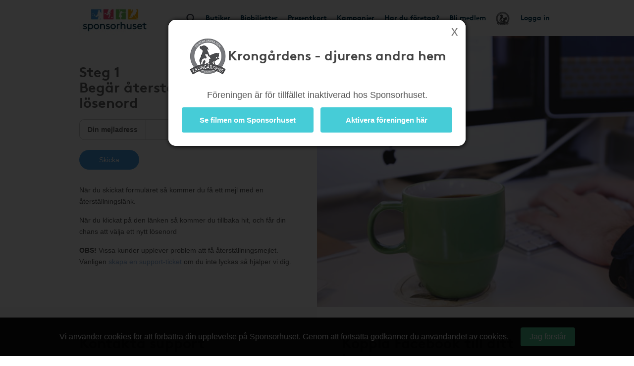

--- FILE ---
content_type: text/html; charset=UTF-8
request_url: https://www.sponsorhuset.se/krongardensdjurensandrahem/glomt-losen/
body_size: 14799
content:
<!DOCTYPE html>
<html lang="en">
	<head>
		<meta property="og:image" content="http://www.sponsorhuset.se/apple-touch-icon-76x76.png" />		<title>Sponsorhuset - Tjäna pengar till Krongårdens - djurens andra hem . Handla från kända nätbutiker!</title>
<meta name="keywords" content="Krongårdens - djurens andra hem , gratis, förening, butik, tjäna, pengar, föreningen, sponsorhuset, handla"> 
<meta name="description" content="Tjäna pengar till Krongårdens - djurens andra hem  när du handlar från kända nätbutiker!"> 
<meta name="language" content="SE"> 
<meta name="distribution" content="global"> 
<meta name="robots" content="noindex"> 
<meta name="copyright" content="Copyright ©2026 - Sponsorhuset AB">

<meta http-equiv="Content-Type" content="text/html; charset=UTF-8">
<meta name="verification" content="5cf1fade78b4f62641fedda1dcd13c46">

<meta http-equiv="X-UA-Compatible" content="IE=edge">
<meta name="viewport" content="initial-scale=1.0, maximum-scale=5.0, user-scalable=yes">
<meta name="format-detection" content="telephone=no">
		<meta name="29fb5705421cf4b" content="2e1d7e14ef8e6fcdbe5970e86970fb99" /><!-- Daisy Con verification -->
		<meta name="facebook-domain-verification" content="79sv3fmdp32pzdxej0v1i89z53zuu6" />
		<meta name="apple-itunes-app" content="app-id=1359200687">
		<link rel="apple-touch-icon" sizes="180x180" href="/apple-touch-icon.png?v=2">
<link rel="icon" type="image/png" sizes="32x32" href="/favicon-32x32.png?v=2">
<link rel="icon" type="image/png" sizes="16x16" href="/favicon-16x16.png?v=2">
<link rel="manifest" href="/site.webmanifest">
		<!-- Facebook Pixel Code -->
<script>
  !function(f,b,e,v,n,t,s)
  {if(f.fbq)return;n=f.fbq=function(){n.callMethod?
  n.callMethod.apply(n,arguments):n.queue.push(arguments)};
  if(!f._fbq)f._fbq=n;n.push=n;n.loaded=!0;n.version='2.0';
  n.queue=[];t=b.createElement(e);t.async=!0;
  t.src=v;s=b.getElementsByTagName(e)[0];
  s.parentNode.insertBefore(t,s)}(window, document,'script',
  'https://connect.facebook.net/en_US/fbevents.js');
  fbq('init', '931630130963637');
  fbq('track', 'PageView');
</script>
<noscript><img height="1" width="1" style="display:none"
  src="https://www.facebook.com/tr?id=931630130963637&ev=PageView&noscript=1"
/></noscript>
<!-- End Facebook Pixel Code -->
				<link rel="stylesheet" href="/css/bootstrap.min.css">
		
        <!-- Begin TradeTracker SuperTag Code -->
<script type="text/javascript">

    var _TradeTrackerTagOptions = {
        t: 'a',
        s: '265645',
        chk: '8be1e628f1d5b803fdb8a6b837148c44',
        overrideOptions: {}
    };

    (function() {var tt = document.createElement('script'), s = document.getElementsByTagName('script')[0]; tt.setAttribute('type', 'text/javascript'); tt.setAttribute('src', (document.location.protocol == 'https:' ? 'https' : 'http') + '://tm.tradetracker.net/tag?t=' + _TradeTrackerTagOptions.t + '&amp;s=' + _TradeTrackerTagOptions.s + '&amp;chk=' + _TradeTrackerTagOptions.chk); s.parentNode.insertBefore(tt, s);})();
</script>
<!-- End TradeTracker SuperTag Code -->
        
        	<!--<script src="https://kit.fontawesome.com/d0a349a723.js" crossorigin="anonymous"></script>-->
        	<!--<link rel="stylesheet" href="https://use.fontawesome.com/releases/v5.5.0/css/all.css" integrity="sha384-B4dIYHKNBt8Bc12p+WXckhzcICo0wtJAoU8YZTY5qE0Id1GSseTk6S+L3BlXeVIU" crossorigin="anonymous">-->
        	<!--<link rel="stylesheet" href="/css/font-awesome-4.7.0/css/font-awesome.min.css">-->
			<link rel="stylesheet" type="text/css" href="https://cdn.jsdelivr.net/npm/bulma@1.0.2/css/bulma.min.css">

		
		<link rel="stylesheet" href="/css/main.css?cache=202601221527">

		<link rel="chrome-webstore-item" href="https://chrome.google.com/webstore/detail/cgdogkoldofookodmiipcakaejpgocgc">

		<script type="text/javascript" src="/js/jquery-1.11.1.js"></script>
		<script type="text/javascript" src="/js/jquery-ui.min.js"></script>

		<link rel="stylesheet" href="https://cdn.jsdelivr.net/gh/iconoir-icons/iconoir@main/css/iconoir.css" />

		
		<script type="text/javascript" src="/js/jquery.countdown.js"></script>

				<script type="text/javascript" src="/js/bootstrap.min.js"></script>
		
		<script type="text/javascript" src="/js/main.js?cache=202601221527"></script>
		<script type="text/javascript" src="/js/fb.sdk.js"></script>
					<script type="text/javascript" src="/js/main_nd.js?cache=202601221527"></script>
		
		
<!-- Google tag (gtag.js) -->
<script async src="https://www.googletagmanager.com/gtag/js?id=G-EHG9HC8NHM"></script>
<script>
  window.dataLayer = window.dataLayer || [];
  function gtag(){dataLayer.push(arguments);}
  gtag('js', new Date());

  gtag('config', 'G-EHG9HC8NHM');
</script>

<!--

<script async src="https://www.googletagmanager.com/gtag/js?id=G-EHG9HC8NHM"></script>
<script>
  window.dataLayer = window.dataLayer || [];
  function gtag(){dataLayer.push(arguments);}
  gtag('js', new Date());

  let path = window.location.pathname;
  let firstSegment = path.split('/')[1];
  let normalizedPath = firstSegment === 'start' ? path : path.replace(/^\/{1}[^/]+/, '/[urlname]');

  gtag('config', 'G-EHG9HC8NHM', {
    page_path: normalizedPath,
    page_location: window.location.href,
    page_title: document.title
  });

</script>

-->
		<link href="/widget_styles/css/TopMenu.css?cache=2026012215" rel="stylesheet" media="all">
<script type="text/javascript">

	var currentTimer = 0;

	$(document).ready(function(){

		$('.slide-toggle').click(function(event){
			event.preventDefault();
			$('#' + $(this).data('slide-toggle')).slideToggle(400);
		});

		ajaxActivateClub = function()
		{
			$('#form-activate-club').find('.make-it-ajax-spin').show(0);
			postData = $('#form-activate-club').serializeArray();

			$.ajax({
	            url: '/ajax/widget_TopMenu/activate-club.php',
	            type: 'post',
	            data: postData,
	            dataType: 'json',
	            success: function(json)
	            {
	                if (json.success)
	                {
	                	$('#form-activate-club').slideUp(300, function(){
	                		$('#form-activate-club').html('<p><b>Tack för intresse!</b><br>Vi har nu skickat ett mejl till dig med våra tips på hur ni kommer igång</p>').fadeIn(300);
	                	});
	                }
	                else
	                {
	                	$('#form-activate-club').find('.make-it-ajax-spin').hide(0);
	                    alert('Något fick fel! Kontakta support!');
	                }
	            }
	        });
		}


      	hoveringLeftsubMenu = false;

      	$('.left-sub-menu')
      	.mouseenter(function(event) { hoveringLeftsubMenu = true; })
      	.mouseleave(function(event) { hoveringLeftsubMenu = false; });


		$('.hasLeftSubMenu')
		.mouseenter(function(event) {
			event.preventDefault();
			var menu_name = $(this).data('left-sub-menu-name');
			$('.left-sub-menu-'+menu_name).show(0);
		})
		.mouseleave(function(event) {
			event.preventDefault();
			var menu_name = $(this).data('left-sub-menu-name');
			$('.left-sub-menu-'+menu_name).hide(0);
		});


		$('#inactive-btn-2').click(function(event) {
			event.preventDefault();

			$('.intro-message').slideUp(500, function(){
				$('.inactive-clubs-form').slideDown(500);
			});

		});


		$('.my-stores-btn').mouseenter(function(){
			$('.fav-stores').show(0);
		});

		$('.fav-stores').mouseleave(function(){
			$('.fav-stores').hide(0);
		});

		$('.shortcuts-container nav#shortcuts_default ul > li > div > div.sub-menu > a:not(.my-stores-btn)').mouseenter(function(){
			$('.fav-stores').hide(0);
		});

		// Notice that pops up if user logged in on other clubpage than homeclub
		$('.close-logged-in-notice').click(function(){
			$('#logged-in-notice-container').fadeOut(500);
		});

		$('.homeclub-info-btn').click(function(){
			$('.homeclub-info').slideToggle(400);
		});

		if ($('.bonus-countdown:visible').length)
		{
			var bonus_expirate_date = $('.bonus-countdown').attr('alt');
			var d = new Date(bonus_expirate_date);

			var day = d.getDate();
			var month = d.getMonth() + 1;
			var year = d.getFullYear();
			var hour = d.getHours();
			var min = d.getMinutes();
			var sec = d.getSeconds();

			//var todaysDate = new Date();
			//var today = todaysDate.getDate();

			$('#bonus-countdown-dashboard').countDown({
				targetDate: {
					'day':      day,
					'month':    month,
					'year':     year,
					'hour':     hour,
					'min':      min,
					'sec':      min,
					// time set as UTC
					'gmt':      true
				},
				omitWeeks: true
			});


			$('.bonus-container .glyphicon-info-sign').hover(function(){
				$('.bonus-glyph-info').toggle();
			});


			$('.bonus-container .glyphicon-remove-circle').hover(function(){
				$('.bonus-glyph-close-info').toggle();
			});

			$('.bonus-container .glyphicon-remove-circle').click(function(){

				$.ajax({
					url: '/ajax/widget_TopMenu/close_bonus_display.php',
					success: function(response) { $('.bonus-container').slideUp(300); },
					error: function(response){}
				});

			});

		}
		else
		{
			$('.bonus-countdown').hide();
		}


		$('#set-new-homeclub').click(function(e){
			e.preventDefault();
			var homeclub_urlname = $(this).attr('alt');


			$.ajax({
				url: '/ajax/widget_TopMenu/set_new_homeclub.php',
				type: 'post',
				data: { homeclub_urlname: homeclub_urlname },
				success: function(response) {

					if (response == 'true')
					{
						$('#set-new-homeclub').replaceWith('<p style="font-weight:bold;color:green;">Tack, din hemmaförening är nu ändrad.</p><p>Skickare dig vidare dit inom 3 sekunder...</p>');

						goToClubInterval = setInterval(function() {
					      document.getElementById('go-to-before-club').click();
					      clearInterval(goToClubInterval);
						}, 3000);



					}
					else
					{
						alert('Ett okänt fel uppstod!');
						//console.log(response);
					}

				},
				error: function(response){
					alert('Ett okänt fel uppstod!');
					//console.log(response);
				}
			});

		});


		if ($('#clubLogoContainer').find('table.fake-logo-used').length)
		{
			$('#clubLogoContainer').addClass('radius');
		}


	    $("#brand_container_small").html($("#brand_container_default").html());
	    $("#shortcuts_small").html($("#shortcuts_default").html());


	    $('div#TopMenu .magnifyingGlass').click(function(){
	    	var e = $.Event( "keyup", { which: 13 } );
	    	searchboxKeyup(e);
	    });


	    /* Sub-menus in top menu */
      	$('.top-menu .hasSubMenu')
      	.click(function(e){ e.preventDefault(); })

      	$('.top-menu .hasSubMenu').mouseenter(function(){
      		$(this).addClass('nav-selected');
      		$('.sub-menu:visible, .left-sub-menu').hide(0);
      		$(this).parent().find('.sub-menu').show(0);
      	});



      	$('.top-menu li').mouseenter(function(){

      		if (!$(this).find('a:first').hasClass('hasSubMenu'))
      		{
      			// If li don't have sub-menu then make it easy and just close all subs...
      			$('.sub-menu:visible').hide(0).parent().find('a:first').removeClass('nav-selected');
      			$('.nav-selected').removeClass('nav-selected');
      		}
      		else
      		{
	      		linkID = $(this).find('a:first').attr('id');

	      		$('.sub-menu:visible').each(function(){

	      			subParentID = $(this).parent().find('a:first').attr('id');

		      		if (linkID != subParentID)
		      		{
		      			$('.nav-selected').removeClass('nav-selected');
		      			$(this).hide(0);
		      			$('.fav-stores').hide(0);
		      			$('#'+linkID).removeClass('nav-selected');
		      		}
	      		});
      		}

      	});

      	$('.sub-menu').mouseleave(function(){

      		if (!$('.left-side-menu').is(':visible'))
				$(this).hide(0).parent().parent().find('div > a').removeClass('nav-selected');
      	});


      	$('.sub-menu .hasLeftSideMenu').hover(function(){
      		$(this).parent().find('.left-sub-menu').show(0);
      	});

      	$('.sub-menu > a:not(.hasLeftSideMenu)').mouseenter(function(){
      		$('.sub-menu .left-sub-menu:visible').hide(0);
      	});




	    $('body')
	    .on('mouseenter', '#SokResultat .state_small .company-codes > div', function(){
	    	$(this).find('.codeTxt').show(0); })
	    .on('mouseleave', '#SokResultat .state_small .company-codes > div', function(){
	    	$(this).find('.codeTxt').hide(0);
	    });



		$('#shortscuts_button').click(function(){
			$("#shortcuts_small").slideToggle();
		})


		/* Money counter-switcher below Club logo */
		function switchCounter() {

			setTimeout(function() {

				if ($('.club-counter').is(':visible'))
				{
			    	$('.club-counter').fadeOut(600, function(){
			    		$('.total-counter').fadeIn(600);
			    	});
				}
				else
				{
			    	$('.total-counter').fadeOut(600, function(){
			    		$('.club-counter').fadeIn(600);
			    	});
				}

	        	switchCounter();

    		}, 10000);
		}

		switchCounter();



		$.fn.getArrayKey = function(values, arrVal)
		{
			for (key in values)
				if (values[key] == arrVal)
					return key;
		}

		$.fn.initSliderRange = function(passedMin, passedMax)
		{
			var values = [ 0, 20, 40, 60, 80, 100, 200, 300, 400, 500, 600, 700, 800, 900, 1000, 1500, 2000, 2500, 3000, 3500, 4000, 4500, 5000 ];
			var minPrice = 0;
			var maxPrice = values.length - 1;

			if (passedMin == undefined || passedMin == null || passedMin == '')
				passedMin = minPrice;
			else
				passedMin = parseInt($.fn.getArrayKey(values,passedMin));

			if (passedMax == undefined || passedMax == null || passedMax == '')
				passedMax = maxPrice;
			else
				passedMax = parseInt($.fn.getArrayKey(values,passedMax));

			infinity = '5 000+';

			$("#slider-range").slider({
				range: true,
				step: 1,
				min: minPrice,
				max: values.length -1,
				values: [ passedMin, passedMax ],
				slide: function( event, ui )
				{
					fromVal        = ui.values[0];
					fromValVisible = values[fromVal];
					toVal          = ui.values[1];
					toValVisible   = (toVal === maxPrice) ? infinity : values[toVal]; // <i class="fa fa-asterisk"></i>

					console.log(fromVal + ' ' + fromValVisible);

					$("#price-int-from").css('left', $('.ui-slider-handle:first-of-type').css('left'));
					$("#price-int-from span.num").html($.fn.numberFormat(fromValVisible));
					$("#price-min-input").val(fromValVisible);
					if (fromVal == minPrice)
						$("#price-min-input").attr('value', null);

					$("#price-int-to").css('left', $('.ui-slider-handle:last-of-type').css('left'));
					$("#price-int-to span.num").html($.fn.numberFormat(toValVisible));
					$("#price-max-input").val(toValVisible);
					if (toVal == maxPrice)
						$("#price-max-input").attr('value', null);
				},
				change: function()
				{
					$( "#price-int-from").css('left', $('.ui-slider-handle:first-of-type').css('left'));
					$( "#price-int-to").css('left', $('.ui-slider-handle:last-of-type').css('left'));
					$('div#SokResultat .h5-price-interval .fa').show(0);
					sendRequest(false); // Do filtering, without big ajax loader

				},
				create: function()
				{
					createToVal = (passedMax == maxPrice) ? infinity : $.fn.numberFormat(values[passedMax]);
					$('#slider-range .ui-slider-handle:first-of-type').append('<i class="fa fa-fast-forward"></i>');
					$('#slider-range .ui-slider-handle:last-of-type').append('<i class="fa fa-fast-backward"></i>');
					$('#price-int-from').html('<span class="num">'+$.fn.numberFormat(values[passedMin])+'</span> kr<span class="arrow"></span>').css('left', $('.ui-slider-handle:first-of-type').css('left'));
					$('#price-int-to').html('<span class="num">'+createToVal+'</span> kr<span class="arrow"></span>').css('left', $('.ui-slider-handle:last-of-type').css('left'));
				}
			});

		}


		$.fn.numberFormat = function(str) {
			return (""+str).replace(/\B(?=(\d{3})+(?!\d))/g, " ");
		}


	    $('.close-btn').click(function(){
	    	$(this).closest('.modal').modal('hide');
	    });



	    if ($('.nd').length == 0)
	    {
	    	// ND REMOVE


		    // Only load search phrases if searchInput available
		    if ($('#searchInput').length)
		    {

		    	// Fetch search phrases
				$.ajax({
					url: '/ajax/SokResultat/get_search_phrases.php',
					dataType: 'json',
					success: function(response) {

						// Initialize autocompleter
						availableTags = response;
						$("#searchInput").autocomplete({ source: availableTags, minLength: 3, autoFocus: false, delay: 0 });

					},
					error: function(response){
						console.log('ERROR');
					}
				});


					if ($('#searchInput').data('prev-page') == document.location)
					{
						$('.magnifyingGlass').click();
					}

		    }


		    $('body').on('click', '.ui-autocomplete .ui-menu-item', function(){

					$('#searchInput').val($(this).html());
					searchboxKeyup('click');
		    });


	    }

	    $('.close-cookie-notice').click(function(){
	    	$('.cookie-notice-container').fadeOut(300);
	    });

	});

	function handleKeyPress(e){

		var key=e.keyCode || e.which;

		if (key==13){
			$('#loginform').submit();
		}
	}


	function searchboxKeyup(e) {

		var performSearch = false;

		if (e == 'click')
			performSearch = true;
		else
		{
			var key=e.keyCode || e.which;
			if (key==13)
				performSearch = true;
		}

		if (performSearch) {

			$('#price-min-input, #price-max-input').val('');

			$('#SokResultatPending').hide();

			if($('#searchInput').val().length >= 2)
			{

				$('#SokResultat').hide();
				sendRequest(true);

			} else if($('#searchInput').val().length == 0){
				$('#SokResultat').hide();
				$('#SokResultatPending').hide();
			}
		}

	}







	function sendRequest(spinner) {

		if (spinner)
		{
			$('#SokResultatPending').show();
			showSpinnerMessage();
		}

		if (typeof $('#searchInput').autocomplete() !== 'undefined')
		{
			$('#searchInput').autocomplete('close');
		}

		//var minPrice = $('#price-min-input').val();
		//var maxPrice = $('#price-max-input').val();
		var current_page = $('body').data('current-page');


		$.ajax({
			type: "GET",
			url: "/ajax/SokResultat/products.php",
			data: "searchValue=" + $('#searchInput').val() + "&current_page=" + current_page + "&prev_page=" + document.location,
			success: function(msg){
				hideSpinnerMessage();

				$('#SokResultatPending').hide();
				$('#SokResultat').html(msg).show(0, function(){

					if (countSearchShops() > 0)
						$('.show-remaining-shops span').html(countSearchShops());
					else
						$('.show-remaining-shops').hide(0);

					//$.fn.initSliderRange(minPrice,maxPrice);

				});
			}
		});

	}

	function showSpinnerMessage()
	{
		$('#SokResultatPending .spinner-message').delay(2400).slideDown(600);
	}
	function hideSpinnerMessage()
	{
		$('#SokResultatPending .spinner-message').hide(0)
	}


	function countSearchShops()
	{
		return $('.search-shops .hiddenShop').length;
	}



	function submitTeamPicker(team_id) {
    	$('#team_id').val(team_id);
    	$('#teamPicker').submit();
    }





</script>
<link href="/widget_styles/css/QuickLinks.css?cache=2026012215" rel="stylesheet" media="all"><script type="text/javascript">
$(document).ready(function(){

/*
	if ($('#butiksDropdown').length)
	{
			$.ajax({
			type: "POST",
			dataType: 'json',
			url: "/ajax/widget_Quicklinks/get-butiker-dropdown.php",
			data: {
				urlname: $('body').data('current-page')
			},
			success: function(json){

				if (json.success)
				{
					$('#butiksCount .figure').html(json.butiksCount);
					$('#butiksDropdown #butik_table').replaceWith(json.html);
				}

			}
		});

	}
*/

	/**
	 * Picks up menu from TopMenu and applies as smaller stacked buttons
	 * at the end of the mobile menu.
	 */
	$.fn.appendTopMenuToMobileMenu = function(){

		$('#shortcuts_default ul a.in-mobile-view').each(function(){

			if ($(this).hasClass('mobile-mina-sidor'))
				$(this).attr('href', '/' + $('body').data('current-page') + '/mina-sidor/');
			if ($(this).hasClass('mobile-vara-kop'))
				$(this).attr('href', '/' + $('body').data('current-page') + '/vara-kop/').find('i').remove();

			shifts = '';

			if (false && $(this).hasClass('shift'))
				shifts += '<li class="mobile-top-menu-item"><div><a href="'+$(this).attr('href')+'" class="'+$(this).attr('class')+'">'+$(this).html()+'</a></div></li>';
			else if ($('.smakis').length == 0)
				$('#QuickLinks ul').append('<li class="mobile-top-menu-item"><div><a href="'+$(this).attr('href')+'" class="'+$(this).attr('class')+'">'+$(this).html()+'</a></div></li>')

		});

	};

	$.fn.createButikerSelect = function(){

		setTimeout(function(){

			var html = '<select name="butiker_select" id="butiker-mobile-select" class="butiker-mobile-select" onchange="document.location.href = this.value;return;">';

			html += '<option value="">Våra butiker - Välj för att handla</option>';

			$('#butiksDropdown .each-butik').each(function(){
				html += '<option value="'+$(this).data('href')+'">'+$(this).data('butik-name')+' - '+$(this).data('splash')+'</option>';
			});

			html += '</select>';

			$('.toggle-butik-dropdown').replaceWith(html);

		}, 1200);
	}

	/**
	 * Mobile view
	 */
	if ($("body").width() <= 768)
	{
		/**
		 * Smakis specials
		 */
		if ($('.smakis').length)
		{
			$('body').append('<i class="fas fa-solid fa-bars display-mobile-menu-btn"></i>');

			$('body').append($('div#QuickLinks.smakis li:first-of-type div').html());

		}

		$.fn.appendTopMenuToMobileMenu();
		$.fn.createButikerSelect();


		$('.display-mobile-menu-btn').click(function(e){
			e.preventDefault();

			/**
			 * Hide the old mobile menu
			 */
			$('#mobile-menu').css('display', 'none');
			//$('#QuickLinks').slideToggle(100); // TODO: Make this slide in from the right or left instead
			$('#QuickLinks').toggle(0); // TODO: Make this slide in from the right or left instead
		});

		//$('.display-mobile-menu-btn').trigger('click');

	}







});
</script><link href="/widget_styles/css/SokResultat.css?cache=2026012215" rel="stylesheet" media="all"><script type="text/javascript">
	
	function showEnterShopButtonSearchResult(iid) {
		
		$('#entershop_searchresults_' + iid).show();
		$('#splash_searchresults_' + iid).hide();
		$('#cell_searchresults_' + iid).css('background-color', '#1c6cb6');
		$('#cell_searchresults_' + iid).css('color', 'white');
		
	}
	
	function hideEnterShopButtonSearchResult(iid) {
		
		$('#entershop_searchresults_' + iid).hide();
		$('#splash_searchresults_' + iid).show();
		$('#cell_searchresults_' + iid).css('background-color', '#f2f2f2');
		$('#cell_searchresults_' + iid).css('color', 'black');
		
	}
	
	
	function clickOnProduct(product_id, event) {

		return true;

		if (!mouseOverProductStore)
		{

			if ($('#product_' + product_id).hasClass('state_small'))
			{
				if (!$('#product_' + product_id + ' .left_col').find('.product_image_big').length)
				{
					// Create big image
					small_img = $('#product_' + product_id + ' .left_col img:first');
				}
				else
				{
					$('#product_' + product_id + ' .left_col').find('.product_image_big').show(0);
					$('#product_' + product_id + ' .left_col img:first').hide();
				}

				$('#product_' + product_id).removeClass("state_small").addClass( "state_big" );
				$('#logo_' + product_id).css('display', 'block');
				$('#description_' + product_id).css('display', 'block');
			}
			else
			{
				$('#product_' + product_id).find('.product_image_big').hide(0);
				$('#product_' + product_id + ' .left_col img:first').show(0);
				$('#product_' + product_id).removeClass("state_big").addClass( "state_small");
				$('#logo_' + product_id).css('display', 'none');
				$('#description_' + product_id).css('display', 'none');
			}
			
		}
	}


	$(document).ready(function(){

		mouseOverProductStore = false;

		$('body')
		.on('mouseover', '.product-visit-store, .company-codes > div', function(){
			console.log('in');
			mouseOverProductStore = true;
		})
		.on('mouseout', '.product-visit-store, .company-codes > div', function(){
			console.log('out');
			mouseOverProductStore = false;
		});

		$('.d-picker').datepicker({
			dateFormat: "yy-mm-dd",
			firstDay: 1,
			minDate: 0,
			numberOfMonthsType: [ 2, 3 ],
			dayNamesMinType: [ "Sö", "Må", "Ti", "On", "To", "Fr", "Lö" ],
			monthNamesType: [ "Januari", "Februari", "Mars", "April", "Maj", "Juni", "Juli", "Augusti", "September", "Oktber", "November", "December" ],
			buttonText: '<i class="fa fa-calendar"></i>',
			showOn: 'both'
		});


		$('#flights-checkin').change(function(){
			checkinDate         = $(this).val();
			var date            = new Date(checkinDate);
			var newdate         = new Date(date);
			newdate.setDate(newdate.getDate() + 1);
			var newCheckoutDate = new Date(newdate);
			$('#flights-checkout').datepicker(
				"option", "minDate", newCheckoutDate
			);
		});

		$('#hotels-checkin').change(function(){
			checkinDate         = $(this).val();
			var date            = new Date(checkinDate);
			var newdate         = new Date(date);
			newdate.setDate(newdate.getDate() + 1);
			var newCheckoutDate = new Date(newdate);
			$('#hotels-checkout').datepicker(
				"option", "minDate", newCheckoutDate
			);
		});
			

		mouseOverDropdown = false;

		$('.search-dropdown, .search-dropdown-btn, .ui-datepicker')
		.mouseenter(function(){
			mouseOverDropdown = true;
		})
		.mouseleave(function(){
			mouseOverDropdown = false;
		});

		$('body').click(function(e){

			if (!mouseOverDropdown)
			{
				$('.search-dropdown').fadeOut(300);
				$.fn.clearSearchSpans('no-span');
			}
		});


		$('#SokResultat').on('click', '.show-remaining-shops', function(){

			if ($(this).hasClass('shown'))
			{
				$('.hiddenShop').css('display', 'none');
				$(this).removeClass('shown').html($(this).html().replace('Göm', 'Se'))
			}
			else
			{
				$('.hiddenShop').css('display', 'inline-block');
				$(this).addClass('shown').html($(this).html().replace('Se', 'Göm'))
			}
		});


		$('#search-bar > span[id^=search-]').click(function(){

			var dropdown = $(this).attr('id').replace('btn', 'dropdown');

			var exceptID = $(this).attr('id');
			$.fn.clearSearchSpans(exceptID);

			if ($(this).hasClass('selected'))
			{
				$(this).removeClass('selected');
				$('#'+dropdown).fadeOut(300);
			}
			else
			{
				$(this).addClass('selected');
				$('#'+dropdown).fadeIn(300);
				
			}


		});

		$.fn.clearSearchSpans = function(exceptID)
		{
			$('#search-bar > span').not($('#'+exceptID)).removeClass('selected');
			$('.search-dropdown').fadeOut(0);

			// Todo : Also close dropdown connected to each button
		};

		$('#search-advanced-btn').click(function(){
			if ($('#search-options').is(':visible'))
				$('#search-options').fadeOut(500);
			else
				$('#search-options').fadeIn(500);
		});

	});









</script><link href="/widget_styles/css/GlomtLosen.css?cache=2026012215" rel="stylesheet" media="all"><script type="text/javascript">
$(document).ready(function(){

	if ($('.onepager.glomt-losen').length > 0)
		$('#Footer').css('margin-top', 0);


	$('input[name="pass1"]').keyup(function(e){
		$('input[name="pass_hidden"]').val($(this).val());
	});



});
</script>
		<!-- HTML5 Shim and Respond.js IE8 support of HTML5 elements and media queries -->
		<!-- WARNING: Respond.js doesn't work if you view the page via file:// -->
		<!--[if lt IE 9]>
		<script src="https://oss.maxcdn.com/html5shiv/3.7.2/html5shiv.min.js"></script>
		<script src="https://oss.maxcdn.com/respond/1.4.2/respond.min.js"></script>
		<![endif]-->


	</head>

	<body class="nd" data-current-page="krongardensdjurensandrahem" data-club-name="Krongårdens - djurens andra hem " data-club-id="33652">

	



		

<!-- begin tag TopMenu -->
<div class="nd-top-menu">

<div class="nd-topmenu">
	<div class="nd-nav">
		<a href="/krongardensdjurensandrahem">
			<img src="/images/sponsorhuset_logo_190x80.jpg" class="header-logo">
		</a>
		<div class="searchFieldContainer">
			<input type="text" value="" class="searchField" id="searchInput" name="searchInput" placeholder="Sök varumärke, butik eller kategori" autocomplete="off" onkeydown="return keyDown(event);" onkeyup="searchboxKeyup(event)" data-prev-page="">
			<!--<div id="searchResult" class="search-result"></div>-->
		</div>
		<div class="club-info only-on-mobile">
			<p>Köp genom denna sida stöttar Krongårdens - djurens andra hem </p>
		</div>
		<ul class="nav">
			<li>
				<div class="searchFieldContainer">
					<span id="magnifyingGlass" class="glyphicon glyphicon-search magnifyingGlass"></span>
				</div>
			</li>
			<li>
				<div>
					<a href="/krongardensdjurensandrahem/butiker">Butiker</a>
				</div>
			</li>
						<li>
				<div>
					<a href="/krongardensdjurensandrahem/shop">Biobiljetter</a>
				</div>
			</li>
									<li>
				<div>
					<a
						href="https://shop.sponsorhuset.se/?hash=3a39260041d09911d57cb64c10fd9e3b&club=Krongårdens - djurens andra hem "
						target="_blank"
						class="nav-presentkort is-not-logged-in"
						data-user-logged-in="f"
					>Presentkort</a>
				</div>
			</li>
						<li>
				<div>
										<!-- Dates for when Julshoppen is open -->
											<a href="/krongardensdjurensandrahem/rea-kampanjer">Kampanjer</a>
									</div>
			</li>
						<li class="not-on-mobile">
				<div>
					<a href="/krongardensdjurensandrahem/landing/foretag">Har du företag?</a>
				</div>
			</li>
									<li>
				<div>
					<a href="/krongardensdjurensandrahem/bli-medlem">Bli medlem</a>
				</div>
			</li>
						<li class="nav-club-logo-container not-on-mobile">
	<div>
		<a href="#" id="nav-club-logo-sub" class="has-nav-sub-menu" data-sub-menu="club-logo">
			<img class="nav-club-logo" src="https://images.sponsorhuset.se/club_logos/290030990.png?cache=202412191100">
		</a>
		<div id="sub-menu-club-logo" class="nav-sub-menu centered" data-belongs-to="club-logo">
			<div class="p-3">
				Köp via denna sida stöttar Krongårdens - djurens andra hem <br><br>
				Intjänat sedan start<br><strong>1 251</strong> kr
			</div>
		</div>
	</div>
</li>						<li>
				<div>
					<a href="#" class="open-modal" data-modal-id="mod-login">Logga in</a>
				</div>
			</li>
					</ul>
	</div>
</div>

<div class="mod-overlay" id="mod-template">
	<div class="mod-container">
		<div class="mod-content"></div>
	</div>
</div>



<div class="mod-overlay mod-processing" id="mod-processing">
	<div class="mod-container">
		<div class="mod-content content-centered">

			<i class="fa fa-times mod-closer"></i>

			<h2 id="mod-processing-title">Bearbetar</h2>

			<i class="fa fa-spinner fa-spin facebook-ajax-loader"></i>

			<p class="response-text" id="mod-processing-response-text"></p>

			<br>

		</div>
	</div>
</div>


<div class="mod-overlay mod-fb-notification" id="mod-fb-notification">
	<div class="mod-container">
		<div class="mod-content">

			<i class="fa fa-times mod-closer"></i>

			<h2>Facebook</h2>

			<i class="fa fa-spinner fa-spin facebook-ajax-loader"></i>

			<p id="mod-fb-notification-message">Loggar in via Facebook<br>Letar efter ditt konto</p>

			<br>

		</div>
	</div>
</div>

<div class="mod-overlay mod-fb-create-account" id="mod-fb-create-account">
	<div class="mod-container">
		<div class="mod-content">

			<i class="fa fa-times mod-closer"></i>

			<h2>Skapa nytt konto</h2>

			<p>Vi hittade inget konto kopplat till din Facebookprofil, men kommer att skapa ett med nedanstående uppgifter.</p>

			<p>
				- Se över dina uppgifter och klicka OK.<br>
				- Du kommer loggas in automatiskt.<br>
				- Nästa gång kan du <i>Logga in med Facebook</i><br>
			</p>

			<br>

			<form class="nice-forms" id="create-account-form" action="" method="post">

				<div>
					<label>Förnamn</label>
					<input type="text" name="first" value="">
				</div>

				<div>
					<label>Efternamn</label>
					<input type="text" name="last" value="">
				</div>

				<div>
					<label>Epost</label>
					<input type="email" name="email" value="">
				</div>

				<br>

				<div class="has-checkbox" style="margin-bottom:3px;">
					<table class="checkbox-container">
						<tr>
							<td style="vertical-align: top;"><input type="checkbox" name="check_terms" value="1" checked /></td>
							<td style="vertical-align: top;"><label style="color:#777;font-size:12px;font-weight: normal;padding-left:5px;padding-top:4px;">Genom att bli medlem accepterar jag de <a href="/krongardensdjurensandrahem/om-sponsorhuset/allmanna-villkor/" target="_blank">allmänna villkoren</a>.</label></td>
						</tr>
					</table>
				</div>

				<div class="has-checkbox">
					<table class="checkbox-container">
						<tr>
							<td style="vertical-align: top;"><input type="checkbox" name="check_newsletter" value="1" /></td>
							<td style="vertical-align: top;"><label style="color:#777;font-size:12px;font-weight: normal;padding-left:5px;padding-top:4px;">Jag önskar få info från Sponsorhuset med bra erbjudanden och rabattkoder från de butiker som stödjer Krongårdens - djurens andra hem .</label></td>
						</tr>
					</table>
				</div>

				<div>
					<input type="hidden" name="fb_id" value="">
					<input type="hidden" name="club_id" value="33652">

					<button id="create-account-form-btn" class="create-account-form-btn">OK - Skapa konto</button>
				</div>

			</form>

			<br>

		</div>
	</div>
</div>
<div class="mod-overlay mod-fb-prompt" id="mod-fb-prompt">
	<div class="mod-container">
		<div class="mod-content">

			<i class="fa fa-times mod-closer"></i>

			<h2>Har du ett konto sen innan?</h2>

			<p>Du har inte gjort något koppling mellan Facebook och Sponsorhuset tidigare, och vi har därmed svårt att på ett unikt sätt identifiera dig.</p>

			<p>Fyll i dina <b>inloggningsuppgifter till Sponsorhuset</b> nedan så gör vi både koppplingen samt loggar in dig!</p>

			<br>

			<form class="nice-forms" id="connect-by-credentials-form" action="" method="post">

				<div>
					<label>Epost</label>
					<input type="email" name="fb_mod_email" />
				</div>

				<div>
					<label>Lösenord</label>
					<input type="password" name="fb_mod_pass" />
				</div>

				<div>
					<button id="connect-by-credentials" class="connect-account-to-facebook">Koppla mitt konto till Facebook</button>
				</div>

				<br><br>

				<hr>

				<div>
					<a href="#" class="facebook-btn grey" onclick="registerViaFacebook(event);">Jag har inget konto sen tidigare</a>
					<p class="small-facebook-text">När du ansluter och blir medlem via Facebook kommer den primära emejladress därifrån användas i din registrering.</p>
				</div>

			</form>



			<br>

		</div>
	</div>
</div>
<div class="mod-overlay mod-fb-connecting-account" id="mod-fb-connecting-account">
	<div class="mod-container">
		<div class="mod-content">

			<i class="fa fa-times mod-closer"></i>

			<h2>Facebook</h2>

			<i class="fa fa-spinner fa-spin facebook-ajax-loader"></i>

			<p class="response-text">Kopplar ihop ditt konto på Sponsorhuset med ditt Facebook-konto...</p>

			<br>

		</div>
	</div>
</div>

<div class="mod-overlay" id="mod-presentkort-info">
	<div class="mod-container">
		<div class="mod-content">

			<i class="fa fa-times mod-closer"></i>

			<h2>Presentkortsshopen</h2>

			<p>Du är inte inloggad. Om du gör ett köp i Presentkortsshopen så kommer hela ersättningen gå till din förening.</p>
			<p>För att dela på ersättningen mellan dig och din förening behöver du logga in innan du går vidare med knappen nedan. </p>

			<br>

			<p><a href="#" class="sh-btn btn-presentkort-continue">Fortsätt till Presentkortsshopen</a></p>

			<br>

		</div>
	</div>
</div>


	<div class="mod-overlay mod-inactive-club" id="mod-inactive-club" style="display:block;">
		<div class="mod-container">

			<div class="mod-content">

				<i class="fa fa-times mod-closer session-register" data-session-name="inactive-popup-seen" data-session-value="33652"></i>

				<div style="padding:5px 20px;">

					<h2><img id="realLogo" src="https://images.sponsorhuset.se/club_logos/290030990.png?cache=202601221527" border="0" alt="Krongårdens - djurens andra hem ">Krongårdens - djurens andra hem </h2>

					<p>Föreningen är för tillfället inaktiverad hos Sponsorhuset.<br>
					<!--<a style="color:#111;font-weight: bold;" href="/krongardensdjurensandrahem/intro/with/ref/inactive-club-alert" target="_blank">Prova gärna vår Bonusstege</a> eller hör av dig till oss</p>-->

				</div>
<!--
				<div class="action-container">
					<a class="cta-btn" href="/krongardensdjurensandrahem/intro/with/ref/inactive-club-alert" target="_blank">Starta Bonusstegen</a>
				</div>
-->
				<ul style="padding:5px 40px;">
					<li>
						<a href="https://www.youtube.com/watch/7cckrM036ZY" target="_blank">Se filmen om Sponsorhuset</a>
					</li><!--
					--><li>
						<a href="#" class="slide-toggle" data-slide-toggle="activate-club-form-container">Aktivera föreningen här</a>
					</li>
				</ul>

				<div class="activate-club-form-container" id="activate-club-form-container" style="padding:5px 20px;">
					<form id="form-activate-club" method="post" action="" autocomplete="off" class="make-it-nice make-it-validated validate-on-blur even-labels-width" data-action-method="ajaxActivateClub" data-validation-rules="activate-club"><div class="input-container  "><label class="">Ditt namn</label><input type="text" name="name" value="" placeholder="" class="" autocomplete="off" id="input-name" data-original-value="" ><i class="fa fa-check-circle-o valid-name"></i><div class="error-message error-message-name"></div><span class="saved-on-blur saved-on-blur-name ">Sparad<span class="triangle"></span><span class="tiny-close-btn">&times;</span></span></div><div class="input-container  "><label class="">Din mejladress</label><input type="text" name="email" value="" placeholder="" class="" autocomplete="off" id="input-email" data-original-value="" ><i class="fa fa-check-circle-o valid-email"></i><div class="error-message error-message-email"></div><span class="saved-on-blur saved-on-blur-email ">Sparad<span class="triangle"></span><span class="tiny-close-btn">&times;</span></span></div><div class="input-container  "><label class="">Mobilnummer</label><input type="text" name="phone" value="" placeholder="07XXXXXXXX" class="" autocomplete="off" id="input-phone" data-original-value="" ><i class="fa fa-check-circle-o valid-phone"></i><div class="error-message error-message-phone"></div><span class="saved-on-blur saved-on-blur-phone ">Sparad<span class="triangle"></span><span class="tiny-close-btn">&times;</span></span></div><div class="input-container  "><label class="">Din roll i föreningen</label><input type="text" name="board_role" value="" placeholder="T ex: Jag är med i styrelsen, jag är förälder etc... " class="" autocomplete="off" id="input-board_role" data-original-value="" ><i class="fa fa-check-circle-o valid-board_role"></i><div class="error-message error-message-board_role"></div><span class="saved-on-blur saved-on-blur-board_role ">Sparad<span class="triangle"></span><span class="tiny-close-btn">&times;</span></span></div><div class=" "><button class="submit-btn green bold">Aktivera</button><i class="iconoir-flower make-it-ajax-spin fa-spin "></i></div><input type="hidden" name="club_id" value="33652" autocomplete="off" id="input-club_id"><input type="hidden" name="club_name" value="Krongårdens - djurens andra hem " autocomplete="off" id="input-club_name"></form>				</div>

			</div>
		</div>
	</div>


</div><!-- end tag TopMenu -->




<!-- begin tag QuickLinks -->
<!-- end tag QuickLinks -->




<!-- begin tag SokResultat -->
<div id="SokResultatPending" class="hidden_on_start">
	<div class="spinner_container">
		<i class="fa fa-cog fa-spin"></i>
		<div class="spinner-message">Söker nu bland 0 butiker</div>
	</div>
</div>
<div id="SokResultat" class="hidden_on_start">
</div><!-- end tag SokResultat -->




<!-- begin tag GlomtLosen -->

<div class="onepager glomt-losen">

	<div class="onepager-container padding-top padding-bottom">

		<div class="columns">

			<div class="column">

				<div class="steps step-1">

					<h2>
						<b>Steg 1</b><br>
						Begär återställning av lösenord
					</h2>

					<form id="form-glomt-losenord-step-1" method="post" action="/krongardensdjurensandrahem/glomt-losen/skicka-losen" autocomplete="off" class="make-it-nice make-it-validated validate-on-blur" data-validation-rules="glomt-losenord-1"><div class="input-container  "><label class="">Din mejladress</label><input type="email" name="email" value="" placeholder="" class="" autocomplete="off" id="input-email" data-original-value="" ><i class="fa fa-check-circle-o valid-email"></i><div class="error-message error-message-email"></div><span class="saved-on-blur saved-on-blur-email ">Sparad<span class="triangle"></span><span class="tiny-close-btn">&times;</span></span></div><div class=" "><button class="submit-btn ">Skicka</button><i class="iconoir-flower make-it-ajax-spin fa-spin "></i></div></form>
					<br>


					<p>När du skickat formuläret så kommer du få ett mejl med en återställningslänk.</p>
					<p>När du klickat på den länken så kommer du tillbaka hit, och får din chans att välja ett nytt lösenord</p>

					<p><b>OBS!</b> Vissa kunder upplever problem att få återställningsmejlet. Vänligen <a href="https://helpdesk.crossroads.se/?s=e8c6387bf5b2f5c4ea9f5fd76951522d">skapa en support-ticket</a> om du inte lyckas så hjälper vi dig.</p>

				</div>


				<div class="steps step-2 not-active">

					<h2>
						<b>Steg 2</b><br>
						Du har nu fått ett mejl från oss
					</h2>

					<p>Du har nu fått ett email med en återställningslänk. Detta för att säkerhetsställa att det verkligen är din email och ditt konto.</p>

					<p>När du klickat på länken kommer du hamna på <strong>Steg 3</strong> och får då välja ett nytt lösenord.</p>

				</div>


				<div class="steps step-3 not-active">

					<h2>
						<b>Steg 3</b><br>
						Mejladress bekräftad.<br>
						Välj ditt nya lösenord.
					</h2>

					
						
						<form id="form-glomt-losenord-step-1" method="post" action="/krongardensdjurensandrahem/glomt-losen/skicka-losen" autocomplete="off" class="make-it-nice make-it-validated validate-on-blur" data-validation-rules="glomt-losenord-1"><div class="input-container  "><label class="">Din mejladress</label><input type="email" name="email" value="" placeholder="" class="" autocomplete="off" id="input-email" data-original-value="" ><i class="fa fa-check-circle-o valid-email"></i><div class="error-message error-message-email"></div><span class="saved-on-blur saved-on-blur-email ">Sparad<span class="triangle"></span><span class="tiny-close-btn">&times;</span></span></div><div class=" "><button class="submit-btn ">Skicka</button><i class="iconoir-flower make-it-ajax-spin fa-spin "></i></div></form>

					

				</div>



			</div>


			<div class="column spread-bg-right" data-spread-bg="/images/widgets/GlomtLosen/glomt-losen.jpg">

				&nbsp;

			</div>

		</div>

	</div>

	<div class="onepager-container padding-top padding-bottom">

		<div class="columns">

			<div class="column spread-left" data-spread-color="#f9f9f9">

				<h2>Kontakta support</h2>

				<p>Om du upplever problem av något slag i ditt byte/återställning av lösenord är du självfallet välkommen att <a href="https://helpdesk.crossroads.se/?s=e8c6387bf5b2f5c4ea9f5fd76951522d">kontakta oss</a> för vidare assistans.</p>

			</div>

			<div class="column">

				<h2>Koppla Facebook till ditt konto</h2>

				<p>Har du ett Facebook-konto?</p>

				<p>När du väl är inloggad så se till att koppla ditt Facebook-login till ditt Sponsorhuset-konto. På så vis slipper du hålla reda på "ytterligare ett lösenord", och kommer alltså kunna logga in på Sponsorhuset med ett enkelt klick.</p>

				<!--

									<a href="#" class="facebook-btn" onclick="loginViaFacebook(event);">Logga in med Facebook</a>
				
				<br><br>

				<p>Om du vill slippa hålla koll på lösenord till Sponsorhuset så gör du rätt i att koppla ditt Facebook-login till ditt konto. På så vis kommer du alltid kunna logga in med ett knapptryck och behöver inte tänka på lösenord något mer.</p>

				-->

			</div>


		</div>

	</div>



</div>


<!-- end tag GlomtLosen -->




<!-- begin tag Footer -->
<div class="onepager">
	<div class="footer onepager-container" id="Footer">

		<div>

			<div class="footer-column">
				<h3 class="mb-5">Stötta föreningslivet</h3>

				<img src="/images/lazy.jpg" data-real-src="/images/sponsorhuset_logo_white_text_190x80.png" class="mb-5">

				<p class="has-text-light not-on-nd">Tjäna pengar till föreningen med Sponsorhuset! Sponsorhuset hjälper idag över 9000 svenska föreningar, lag och organisationer med att tjäna pengar. Bland våra föreningar hittar du lag i Allsvenskan, superettan, SHL och hockeyallsvenskan tillsammans med de allra minsta idrotterna i de lägsta divisionerna. Här finns även skolklasser, scoutföreningar och hjälporganisationer. När du som spelare, supporter, medlem eller förälder vill stötta din förening kan du genom Sponsorhuset handla hos 690 nätbutiker som alla sponsrar din förening vid varje köp du gör. Här finns bl.a CDON, Bokus, Ellos, Svenska Spel, inkClub, Nelly.com, Gymgrossisten, Euroflorist, Let's Deal och Hotels.com. Vi har kontor i Stockholm och Göteborg, men har personal som besöker föreningar över hela landet. Förr såldes det kalendrar, bullar och lotter för att få in pengar till sin förening. Idag kan du handla på nätet och stödja din förening med köp du ändå tänkt att göra! Så välkommen till Sponsorhuset!</p>

				<br>

				<p>En del av AwardIt</p>

				<a href="https://www.awardit.com">
					<img src="/images/lazy.jpg" data-real-src="/images/awardit-logo-white.png">
				</a>

				<div class="mt-4">

					<p>Föreningslivet är en viktig del av vårt samhälle. Det skapar gemenskap, engagemang och möjligheter för människor i alla åldrar att utvecklas och ha kul. Men att driva en förening kräver resurser, och ofta är det en utmaning att få ekonomin att gå ihop. Genom Sponsorhuset kan du enkelt stötta din favoritförening samtidigt som du handlar online – utan att det kostar dig något extra!</p>

					
				</div>


			</div>


			<div class="footer-column">
				<h3 class="mb-5">Om Sponsorhuset</h3>

				<div class="mb-5">
					<p><b>Adress</b>:<br>Lagergatan 1 Hus B19a, 4 tr<br>415 11 Göteborg</p>
				</div>

				<ul>
					<li><a href="/krongardensdjurensandrahem/kontakta-oss/">Kontakta oss</a></li>
					<li><a href="/krongardensdjurensandrahem/fragor-och-svar/">FAQ</a></li>
					<li><a href="/krongardensdjurensandrahem/om-sponsorhuset/om-sponsorhuset/">Läs mer om Sponsorhuset </a></li>
					<li><a href="/krongardensdjurensandrahem/om-sponsorhuset/privacy-policy/">Privacy Policy</a></li>
					<li><a href="/krongardensdjurensandrahem/landing/tjana-pengar-till-foreningen/?tbclub">Registrera ny förening</a></li>
				</ul>

				<p class="mt-6 mb-1">
					<h3>Hjälp och frågor</h3>
					<a href="https://helpdesk.crossroads.se/?s=e8c6387bf5b2f5c4ea9f5fd76951522d" target="_blank">Skapa ett ärende</a>
				</p>

				


			</div>


			<div class="footer-column">
				<h3 class="mb-5">Mer av Sponsorhuset</h3>

				<div class="icons">
					<a href="https://www.linkedin.com/company/sponsorhuset-ab/" target="_blank">
						<img src="/images/lazy.jpg" data-real-src="/images/icons/social/linked-in.png" alt="LinkedIn icon">
					</a>
					<a href="https://www.facebook.com/sponsorhuset" target="_blank">
						<img src="/images/lazy.jpg" data-real-src="/images/icons/social/facebook.png" alt="Facebook icon">
					</a>
					<a href="https://www.instagram.com/sponsorhuset.se/" target="_blank">
						<img src="/images/lazy.jpg" data-real-src="/images/icons/social/instagram.png" alt="Instagram icon">
					</a>
					<a href="https://www.youtube.com/@sponsorhusetAwardIt" target="_blank">
						<img src="/images/lazy.jpg" data-real-src="/images/icons/social/youtube.png" alt="YouTube icon">
					</a>
				</div>

				<div class="clearboth"></div>

				<div class="mt-6 mobile-app-links">
					<h3 class="nowrap">Ladda hem vår mobilapp</h3>

					<a href="https://itunes.apple.com/se/app/sponsorhuset/id1359200687?mt=8" target="_blank">
						<img src="/images/lazy.jpg" data-real-src="/images/widgets/Intro/appen/icon-itunes-app-store.png">
					</a>
					<a href="https://play.google.com/store/apps/details?id=com.sponsorhuset" target="_blank">
						<img src="/images/lazy.jpg" data-real-src="/images/widgets/Intro/appen/icon-google-play.png">
					</a>

				</div>

				<div class="mt-6 hs-links">
					<h3 class="nowrap">Installera "Handla Smart"</h3>

					<p>Handla Smart är ett webbläsartillägg som ger dig Sponsorhuset i en minifierad version, direkt i webbläsaren.<br><br>Du påminns om Sponsorhuset när du besöker en butik som finns ansluten hos oss.</p>

					<p>Välj webbläsare för att installera:</p>

					<p class="is-pulled-left mr-3">
						<a href="https://chrome.google.com/webstore/detail/cgdogkoldofookodmiipcakaejpgocgc" target="_blank">
							<img src="/images/lazy.jpg" data-real-src="/images/ikoner/icon-chrome-32x32.png" />
						</a>
					</p>

					<p class="is-pulled-left mr-3">
						<a href="https://addons.mozilla.org/sv-SE/firefox/addon/handla-smart/" target="_blank">
							<img src="/images/lazy.jpg" data-real-src="/images/ikoner/icon-firefox-32x32.png" />
						</a>
					</p>

					<p class="is-pulled-left">
						<a href="https://chrome.google.com/webstore/detail/cgdogkoldofookodmiipcakaejpgocgc" target="_blank">
							<img src="/images/lazy.jpg" data-real-src="/images/ikoner/icon-edge-32x32.png" />
						</a>
					</p>


				</div>







			</div>

		</div>

	</div>
</div>



<!-- end tag Footer -->



	<!--Support button-->
	<div class="support-btn-fixed">
		Har du frågor? <a href="https://helpdesk.crossroads.se/?s=e8c6387bf5b2f5c4ea9f5fd76951522d">Kontakta support</a>
	</div>


	<script>
	(function() {
		var consentCookieName = 'cookie_consent_accepted';

		function setCookie(name, value, days) {
			var expires = "";
			if (days) {
				var date = new Date();
				date.setTime(date.getTime() + (days*24*60*60*1000));
				expires = "; expires=" + date.toUTCString();
			}
			document.cookie = name + "=" + (value || "")  + expires + "; path=/";
		}

		function getCookie(name) {
			var nameEQ = name + "=";
			var ca = document.cookie.split(';');
			for(var i=0;i < ca.length;i++) {
				var c = ca[i];
				while (c.charAt(0)==' ') c = c.substring(1,c.length);
				if (c.indexOf(nameEQ) == 0) return c.substring(nameEQ.length,c.length);
			}
			return null;
		}

		function showConsentPopup() {
			var popup = document.createElement('div');
			popup.id = 'cookie-consent-popup';
			popup.style.position = 'fixed';
			popup.style.bottom = '0';
			popup.style.left = '0';
			popup.style.width = '100%';
			popup.style.background = 'rgba(0,0,0,0.95)';
			popup.style.color = '#fff';
			popup.style.padding = '20px 10px';
			popup.style.textAlign = 'center';
			popup.style.zIndex = '9999';
			popup.style.fontSize = '16px';
			popup.innerHTML = 'Vi använder cookies för att förbättra din upplevelse på Sponsorhuset. Genom att fortsätta godkänner du användandet av cookies. <button id="cookie-consent-accept" style="margin-left:20px;padding:8px 18px;background:#4bc18d;color:#fff;border:none;border-radius:4px;cursor:pointer;font-size:16px;">Jag förstår</button>';

			document.body.appendChild(popup);

			document.getElementById('cookie-consent-accept').onclick = function() {
				setCookie(consentCookieName, '1', 365);
				var el = document.getElementById('cookie-consent-popup');
				if (el) el.parentNode.removeChild(el);
			};
		}

		document.addEventListener('DOMContentLoaded', function() {
			if (!getCookie(consentCookieName)) {
				showConsentPopup();
			}
		});
	})();
	</script>


	

	</body>
</html>
<!-- 0,0196 10.30.0.26 -->

--- FILE ---
content_type: text/css
request_url: https://www.sponsorhuset.se/widget_styles/css/GlomtLosen.css?cache=2026012215
body_size: 313
content:

.onepager.glomt-losen .steps.not-active {
	display:none;
}


.onepager.glomt-losen p.negative {
	color:red;
	font-weight: normal;
}

.onepager.glomt-losen p.positive {
	color:green;
	font-weight: normal;
}


/* for 980px or less */
@media screen and (max-width: 992px) {

}

/* for 700px or less */
@media screen and (max-width: 768px) {



}


/* for 480px or less */
@media screen and (max-width: 480px) {



	
}